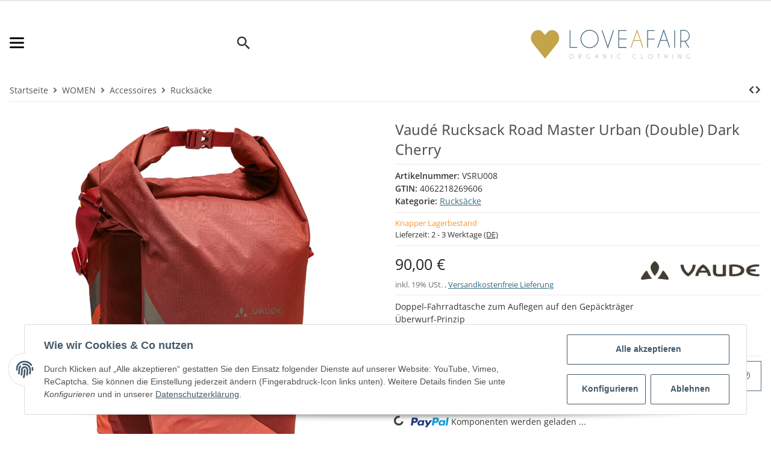

--- FILE ---
content_type: image/svg+xml
request_url: https://www.loveafair-weimar.de/bilder/intern/shoplogo/md-logo-05.svg
body_size: 2973
content:
<svg id="Ebene_1" data-name="Ebene 1" xmlns="http://www.w3.org/2000/svg" viewBox="0 0 323.5 84.83"><defs><style>.cls-1,.cls-2,.cls-4{fill:none;stroke-miterlimit:10;}.cls-1,.cls-4{stroke:#43667b;}.cls-1,.cls-2{stroke-width:1.4px;}.cls-2{stroke:#c3a44a;}.cls-3{fill:#c3a44a;}.cls-4{stroke-width:0.35px;}</style></defs><title>logo</title><polyline class="cls-1" points="88.83 19.5 88.83 49.92 101.5 49.92"/><polyline class="cls-1" points="146 19.5 156.5 49.92 166.67 19.5"/><polyline class="cls-1" points="189.83 50 175.83 50 175.83 19.83 189.83 19.83"/><line class="cls-1" x1="189.83" y1="34.92" x2="175.83" y2="34.92"/><polyline class="cls-1" points="227.67 50.16 227.67 35.08 227.67 20 240.17 20"/><line class="cls-1" x1="240.17" y1="35.08" x2="227.67" y2="35.08"/><polyline class="cls-1" points="245.67 50.16 256.58 19.5 263 37.79 267.17 50.16"/><line class="cls-1" x1="250.26" y1="37.54" x2="263" y2="37.54"/><line class="cls-1" x1="276.17" y1="19.5" x2="276.17" y2="50.41"/><path class="cls-1" d="M287,50.46V19.79s6.44-.19,8,0a10,10,0,0,1,7.38,9.65c0,5.56-4.94,8.94-6.69,9.25a12,12,0,0,1-1.38.12c-2.64.13-7.31,0-7.31,0"/><line class="cls-1" x1="301.69" y1="50.31" x2="294.31" y2="38.81"/><circle class="cls-1" cx="123.75" cy="34.91" r="15.5"/><polyline class="cls-2" points="197.83 50.33 208.81 19.83 215.16 38.03 219.33 50.33"/><line class="cls-2" x1="202.42" y1="37.77" x2="215.16" y2="37.77"/><path class="cls-3" d="M44.07,69.71S64.24,45.38,66.42,41.93s3.81-6.72,2.36-12.53-5.63-8.76-8.4-9.53-6.95-1.82-11.26,2.45-4.47,4.86-4.47,4.86l-.55.75-.63-.75s-.16-.59-4.47-4.86-8.49-3.22-11.26-2.45-6.95,3.72-8.4,9.53.18,9.08,2.36,12.53S44.07,69.71,44.07,69.71"/><circle class="cls-4" cx="91.38" cy="65.8" r="3.78"/><circle class="cls-4" cx="232.77" cy="65.81" r="3.78"/><path class="cls-4" d="M124.37,62.94a3.78,3.78,0,1,0,0,5.77V66.35"/><path class="cls-4" d="M179.39,68.8a3.78,3.78,0,1,1-.12-6.14"/><path class="cls-4" d="M206.71,68.83a3.78,3.78,0,1,1-.08-6.14"/><path class="cls-4" d="M303.55,62.94a3.78,3.78,0,1,0,0,5.77V66.35"/><path class="cls-4" d="M104.81,69.77v-7.6s1.6,0,2,0a2.48,2.48,0,0,1,1.83,2.39,2.52,2.52,0,0,1-1.66,2.3l-.34,0c-.66,0-1.81,0-1.81,0"/><line class="cls-4" x1="108.45" y1="69.75" x2="106.62" y2="66.89"/><line class="cls-4" x1="163.22" y1="62.02" x2="163.22" y2="69.77"/><polyline class="cls-4" points="148.66 69.77 148.66 62.15 153 69.58 153 61.98"/><polyline class="cls-4" points="133.69 69.77 136.44 62.15 139.21 69.77"/><line class="cls-4" x1="137.98" y1="66.37" x2="134.9" y2="66.37"/><polyline class="cls-4" points="216.67 62.02 216.67 69.6 219.54 69.6"/><polyline class="cls-4" points="245.39 62.18 247.42 62.18 249.45 62.18"/><line class="cls-4" x1="247.42" y1="69.77" x2="247.42" y2="62.18"/><line class="cls-4" x1="272.81" y1="62.02" x2="272.81" y2="69.77"/><polyline class="cls-4" points="282.88 69.77 282.88 62.19 287.22 69.63 287.22 61.96"/><line class="cls-4" x1="258.88" y1="62.02" x2="258.87" y2="69.77"/><line class="cls-4" x1="262.63" y1="62.02" x2="262.63" y2="69.77"/><line class="cls-4" x1="258.88" y1="65.91" x2="262.63" y2="65.91"/></svg>